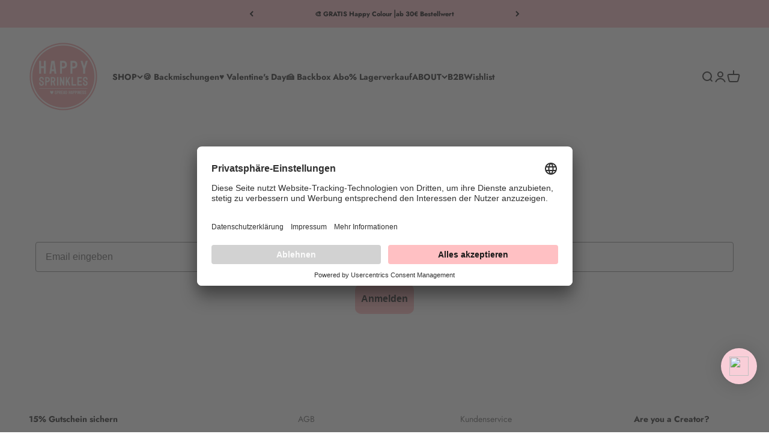

--- FILE ---
content_type: text/html; charset=utf-8
request_url: https://www.happysprinkles.com/web-pixels@fcfee988w5aeb613cpc8e4bc33m6693e112/custom/web-pixel-283705609@1/sandbox/modern/en-it/pages/newsletter-anmeldung
body_size: 5008
content:
<!DOCTYPE html>
<html lang="de">
  <head>
    <meta charset="utf-8">
    <title>Web Pixels Manager Sandbox</title>
    <script src="https://www.happysprinkles.com/cdn/wpm/sfcfee988w5aeb613cpc8e4bc33m6693e112m.js"></script>

    <script type="text/javascript">
  (function(shopify) {shopify.extend('WebPixel::Render', function(api) {
var analytics=api.analytics,browser=api.browser,init=api.init;
(() => { const e = 'prod'; const log = (...args) => { if (new URLSearchParams(location.search).get('cpx_log') === 'true') { console.log('[WGS‑CPX]', ...args); } }; const getLS = (k, fallback = '') => { try { const cookieValue = document.cookie.split('; ').find(row => row.startsWith(k + '='))?.split('=')[1]; return cookieValue !== undefined ? cookieValue : (localStorage.getItem(k) || fallback); } catch { return fallback; } }; const setLS = (k, v) => { try { localStorage.setItem(k, v); } catch {} }; const probe = async (url) => { try { const controller = new AbortController(); const timeoutId = setTimeout(() => controller.abort(), 200); const response = await fetch(`${url}/static2/time`, { method: 'HEAD', signal: controller.signal }); const success = response.status !== 404; log('Probe result for', url, ':', success); return success; } catch (err) { log('Probe failed for', url, ':', err.message); return false; } finally { clearTimeout(timeoutId); } }; const SK = { PROXY: `${e}_cpx_proxy`, USE_STATIC: `${e}_cpx_use_static`, STATIC_DOM: `${e}_cpx_static_dom`, QUEUE_PREFIX: `${e}_cpx_queue_prefix`, VERSION_KEY: `${e}_cpx_version`, USE_EWS_BEACON: `${e}_cpx_use_ews_beacon`, EWS_BEACON_ROUTE: `${e}_cpx_ews_beacon_route`, USE_QUEUE_CACHE: `${e}_cpx_use_queue_cache`, }; const VERSION = '1.0.3'; const customProxyBase = getLS(SK.PROXY, '/apps/m2'); const useStatic = getLS(SK.USE_STATIC, 'false') === 'true'; const staticDomain = getLS(SK.STATIC_DOM, e === 'prod' ? 'https://wgs.wgs-static.com' : e === 'int' ? 'https://wgsint.wgs-static.com' : 'https://wgsdev.wgs-static.com'); const queuePrefix = getLS(SK.QUEUE_PREFIX, 'wtag'); const useEwsBeacon = getLS(SK.USE_EWS_BEACON, 'false') === 'true'; const ewsBeaconRoute = getLS(SK.EWS_BEACON_ROUTE, '/ews/generic-pixel'); const useQueueCache = getLS(SK.USE_QUEUE_CACHE, 'false') === 'true'; setLS(`wgs_cpx_loaded_${e}`, 'true'); setLS(SK.VERSION_KEY, VERSION); const shop = this.init?.data?.shop?.myshopifyDomain; const origin = location.origin; const isMyShopify = location.hostname.includes('.myshopify.com'); const staticSrc = `${staticDomain}/static2/wtag-shpfy-cpx.js?shop=${shop}`; const proxySrc = `${origin}${customProxyBase}/static2/wtag-shpfy-cpx.js?shop=${shop}`; const queueName = e === 'prod' ? `${queuePrefix}_q` : `${queuePrefix}_${e}_q`; const ewsBeaconUrl = `${staticDomain}${ewsBeaconRoute}`; const cacheKey = `${e}_cpx_event_cache`; const getCachedEvents = () => { if (!useQueueCache) return []; try { const cached = localStorage.getItem(cacheKey); return cached ? JSON.parse(cached) : []; } catch (err) { log('Failed to get cached events:', err.message); return []; } }; const addToCache = (payload) => { if (!useQueueCache) return; try { const cached = getCachedEvents(); cached.push({ timestamp: new Date().toISOString(), payload }); localStorage.setItem(cacheKey, JSON.stringify(cached)); log('Event cached:', payload); } catch (err) { log('Failed to cache event:', err.message); } }; const sendEwsBeacon = async (payload) => { if (!useEwsBeacon) return; try { const params = new URLSearchParams({ input_event_id: payload.event?.id || '', input_event_name: payload.event?.name || '', input_event_timestamp: payload.event?.ts || Math.floor(Date.now() / 1000).toString(), source_type: 'shopifyCustomPixelSnippet', source_uid: shop || '' }); const beaconUrlWithParams = `${ewsBeaconUrl}?${params.toString()}`; if (navigator.sendBeacon) { const success = navigator.sendBeacon(beaconUrlWithParams, JSON.stringify(payload)); log('EWS Beacon sent (sendBeacon):', success, beaconUrlWithParams, payload); } else { await fetch(beaconUrlWithParams, { method: 'POST', headers: { 'Content-Type': 'application/json' }, body: JSON.stringify(payload), keepalive: true }); log('EWS Beacon sent (fetch):', beaconUrlWithParams, payload); } } catch (err) { log('Failed to send EWS beacon:', err.message, payload); } }; const injectScript = (url, isProxy = false) => { const script = document.createElement('script'); script.id = `wtag-scripttag-${e}`; script.async = true; script.src = url; script.onload = () => log('Loaded:', url); script.onerror = () => { log('Failed to load:', url); if (isProxy) { log('Setting use_static=true due to proxy failure'); setLS(SK.USE_STATIC, 'true'); injectScript(staticSrc); } }; document.head.appendChild(script); }; const loadScript = async () => { if (useStatic || isMyShopify) { log(useStatic ? 'Force static (flag set)' : 'Force static (myshopify domain)'); injectScript(staticSrc); return; } const probePromise = probe(`${origin}${customProxyBase}`); log('Starting proxy load with parallel probe'); injectScript(proxySrc, true); probePromise.then(probeSuccess => { if (!probeSuccess) { log('Probe failed, setting use_static=true'); setLS(SK.USE_STATIC, 'true'); } }); }; loadScript(); const eventQueue = []; const sendEventsFromQueue = () => { while (window?.[queueName] && eventQueue.length > 0) { window?.[queueName](eventQueue.shift()); } }; analytics.subscribe('all_events', (event) => { const pixelInfo = typeof this._pixelInfo !== 'undefined' ? this._pixelInfo : {}; const payload = { event, browser, init, _pixelInfo: pixelInfo }; eventQueue.push(payload); addToCache(payload); if (useEwsBeacon) sendEwsBeacon(payload); }); setInterval(sendEventsFromQueue, 10);})(); 
});})(self.webPixelsManager.createShopifyExtend('283705609', 'custom'));

</script>

  <script type="application/json" id="weglot-data">{"allLanguageUrls":{"de":"https://www.happysprinkles.com/web-pixels@fcfee988w5aeb613cpc8e4bc33m6693e112/custom/web-pixel-283705609@1/sandbox/modern/en-it/pages/newsletter-anmeldung","en":"https://www.happysprinkles.com/en/web-pixels@fcfee988w5aeb613cpc8e4bc33m6693e112/custom/web-pixel-283705609@1/sandbox/modern/en-it/pages/newsletter-anmeldung","it":"https://www.happysprinkles.com/it/web-pixels@fcfee988w5aeb613cpc8e4bc33m6693e112/custom/web-pixel-283705609@1/sandbox/modern/en-it/pages/newsletter-anmeldung","es":"https://www.happysprinkles.com/es/web-pixels@fcfee988w5aeb613cpc8e4bc33m6693e112/custom/web-pixel-283705609@1/sandbox/modern/en-it/pages/newsletter-anmeldung","fr":"https://www.happysprinkles.com/fr/web-pixels@fcfee988w5aeb613cpc8e4bc33m6693e112/custom/web-pixel-283705609@1/sandbox/modern/en-it/pages/newsletter-anmeldung"},"originalCanonicalUrl":"https://www.happysprinkles.com/web-pixels@fcfee988w5aeb613cpc8e4bc33m6693e112/custom/web-pixel-283705609@1/sandbox/modern/en-it/pages/newsletter-anmeldung","originalPath":"/web-pixels@fcfee988w5aeb613cpc8e4bc33m6693e112/custom/web-pixel-283705609@1/sandbox/modern/en-it/pages/newsletter-anmeldung","settings":{"auto_switch":true,"auto_switch_fallback":null,"category":8,"custom_settings":{"dynamic":"","live":true,"button_style":{"with_name":false,"full_name":false,"is_dropdown":false,"with_flags":false,"custom_css":"","flag_type":null},"switchers":[{"style":{"with_name":true,"with_flags":true,"full_name":true,"is_dropdown":true,"invert_flags":true,"flag_type":"rectangle_mat","size_scale":1},"opts":{"open_hover":false,"close_outside_click":false,"is_responsive":false,"display_device":"mobile","pixel_cutoff":768},"colors":[],"location":{"target":".footer__block-list","sibling":null}}],"translate_images":false,"shopify_theme_app_extension":true,"index_with_trailing_slash":true,"localeRules":[{"originalFormat":"CODE-([a-zA-Z]{2})","translatedFormat":"CODE-([a-zA-Z]{2})","position":0}],"loading_bar":true,"wait_transition":true,"translate_search":false,"hide_switcher":false,"translate_amp":false,"translate_email":false,"prevent_retranslation":true,"definitions":{}},"deleted_at":null,"dynamics":[{"value":".prose.text-sm"},{"value":"multiple-images-with-text.multiple-images-with-text"},{"value":".product-info__liquid"},{"value":".product-info__block-item"},{"value":"body"}],"excluded_blocks":[{"value":"price-list.price-list","description":null},{"value":".rewards","description":null},{"value":".address.rounded-sm","description":null},{"value":"/apps/intercom-proxy","description":null},{"value":"section#shopify-section-template--19057759289609__main h1","description":null},{"value":"form.main-search-form","description":null},{"value":".discount-box","description":null},{"value":"footer.footer.sticky-footer","description":null},{"value":"span.pagination__current","description":null}],"excluded_paths":[{"excluded_languages":[],"language_button_displayed":false,"type":"MATCH_REGEX","value":".*da-it.*|.*da-pl.*|.*de-it.*|.*de-pl.*|.*en-it.*|.*en-pl.*|.*es-it.*|.*es-pl.*|.*fr-it.*|.*it-it.*|.*nl-it.*|.*nl-pl.*|.*pl-pl"},{"excluded_languages":[],"language_button_displayed":false,"type":"CONTAIN","value":"/checkouts/"},{"excluded_languages":[],"language_button_displayed":false,"type":"START_WITH","value":"/orders"},{"excluded_languages":[],"language_button_displayed":false,"type":"START_WITH","value":"/sitemap"},{"excluded_languages":[],"language_button_displayed":false,"type":"START_WITH","value":"/tools"},{"excluded_languages":[],"language_button_displayed":false,"type":"START_WITH","value":"/apps/intercom"},{"excluded_languages":[],"language_button_displayed":false,"type":"START_WITH","value":"/cdn-cgi"},{"excluded_languages":[],"language_button_displayed":false,"type":"START_WITH","value":"/pages/adventskalender-2023"},{"excluded_languages":[],"language_button_displayed":false,"type":"START_WITH","value":"/pages/crm-manager-in-vollzeit-teilzeit-m-w-d"},{"excluded_languages":[],"language_button_displayed":false,"type":"START_WITH","value":"/pages/karriere-onlinemarketing"},{"excluded_languages":[],"language_button_displayed":false,"type":"START_WITH","value":"/pages/baiser-torte"},{"excluded_languages":[],"language_button_displayed":false,"type":"START_WITH","value":"/pages/banoffee-cupcakes"},{"excluded_languages":[],"language_button_displayed":false,"type":"START_WITH","value":"/pages/blaubeer-vanille-gugelhupf"},{"excluded_languages":[],"language_button_displayed":false,"type":"START_WITH","value":"/pages/blog"},{"excluded_languages":[],"language_button_displayed":false,"type":"START_WITH","value":"/blogs"},{"excluded_languages":[],"language_button_displayed":false,"type":"START_WITH","value":"/pages/cakesicles-geohearts"},{"excluded_languages":[],"language_button_displayed":false,"type":"START_WITH","value":"/pages/carrot-cake-gugelhupf"},{"excluded_languages":[],"language_button_displayed":false,"type":"START_WITH","value":"/pages/cupcakes-mit-himbeerfuellung"},{"excluded_languages":[],"language_button_displayed":false,"type":"START_WITH","value":"/pages/erdbeer-rhababerschnecken"},{"excluded_languages":[],"language_button_displayed":false,"type":"START_WITH","value":"/pages/gender-reveal-cake"},{"excluded_languages":[],"language_button_displayed":false,"type":"START_WITH","value":"/pages/himbeertorte"},{"excluded_languages":[],"language_button_displayed":false,"type":"START_WITH","value":"/pages/lemon-curd-torte"},{"excluded_languages":[],"language_button_displayed":false,"type":"START_WITH","value":"/pages/lemonpoppyseedcake"},{"excluded_languages":[],"language_button_displayed":false,"type":"START_WITH","value":"/pages/letter-cake"},{"excluded_languages":[],"language_button_displayed":false,"type":"START_WITH","value":"/pages/pinacoladacheesecake-muffnis"},{"excluded_languages":[],"language_button_displayed":false,"type":"START_WITH","value":"/pages/pull-me-up-cake"},{"excluded_languages":[],"language_button_displayed":false,"type":"START_WITH","value":"/pages/vegane-schoko-cupcakes"},{"excluded_languages":[],"language_button_displayed":false,"type":"START_WITH","value":"/collections/coming-soon"},{"excluded_languages":[],"language_button_displayed":false,"type":"START_WITH","value":"/pages/karriere-business-development-key-account"},{"excluded_languages":[],"language_button_displayed":false,"type":"START_WITH","value":"/pages/internationaler-kids-day"},{"excluded_languages":[],"language_button_displayed":false,"type":"START_WITH","value":"/pages/karriere-creative-online-marketing"},{"excluded_languages":[],"language_button_displayed":false,"type":"START_WITH","value":"/pages/karriere-kundenservice"},{"excluded_languages":[],"language_button_displayed":false,"type":"START_WITH","value":"/pages/karriere-leitung-einkauf"},{"excluded_languages":[],"language_button_displayed":false,"type":"START_WITH","value":"/pages/karriere-qualitaetsmanagement"},{"excluded_languages":[],"language_button_displayed":false,"type":"START_WITH","value":"/pages/strategische-produktionsleitung-und-qualitatsmanagement-m-w-d"},{"excluded_languages":[],"language_button_displayed":false,"type":"START_WITH","value":"/pages/teamleitung-onlinemarketing"},{"excluded_languages":[],"language_button_displayed":false,"type":"START_WITH","value":"/products/cloud-7"},{"excluded_languages":[],"language_button_displayed":false,"type":"START_WITH","value":"/404"},{"excluded_languages":[],"language_button_displayed":false,"type":"START_WITH","value":"/pages/hr-manager-in-m-w-d-in-teilzeit"},{"excluded_languages":[],"language_button_displayed":false,"type":"START_WITH","value":"/products/sale-candy-land"},{"excluded_languages":[],"language_button_displayed":false,"type":"START_WITH","value":"/products/sale-christmas-eve"},{"excluded_languages":[],"language_button_displayed":false,"type":"START_WITH","value":"/products/sale-colour-mill-blue-bell-oil-blend"},{"excluded_languages":[],"language_button_displayed":false,"type":"START_WITH","value":"/products/sale-colour-mill-lemon-oil-blend"},{"excluded_languages":[],"language_button_displayed":false,"type":"START_WITH","value":"/products/sale-colour-mill-concrete-oil-blend"},{"excluded_languages":[],"language_button_displayed":false,"type":"START_WITH","value":"/products/sale-red-nose"},{"excluded_languages":[],"language_button_displayed":false,"type":"START_WITH","value":"/products/sale-rudolph-friends"},{"excluded_languages":[],"language_button_displayed":false,"type":"START_WITH","value":"/pages/b2b-kundenservice-mitarbeiter-in-m-w-d"},{"excluded_languages":[],"language_button_displayed":false,"type":"START_WITH","value":"/pages/karriere-versand"},{"excluded_languages":[],"language_button_displayed":false,"type":"START_WITH","value":"/pages/kundenservice-b2b-key-accounts-im-vertriebsinnendienst-customer-happiness-representative-m-w-d-in-teilzeit"},{"excluded_languages":[],"language_button_displayed":false,"type":"START_WITH","value":"/pages/vorarbeiter-in-produktion-lagerhaltungsmanagement-m-w-d"},{"excluded_languages":[],"language_button_displayed":false,"type":"START_WITH","value":"/pages/social-media-manager-spezialisierung-content-pflege-kanale-in-vollzeit-teilzeit-m-w-d"},{"excluded_languages":[],"language_button_displayed":false,"type":"START_WITH","value":"/pages/werkstudent-in-im-bereich-controlling-m-w-d"},{"excluded_languages":[],"language_button_displayed":false,"type":"START_WITH","value":"/pages/aushilfe-minijob-in-der-produktion-m-w-d"},{"excluded_languages":[],"language_button_displayed":false,"type":"START_WITH","value":"/pages/praktikum-grafikdesign"},{"excluded_languages":[],"language_button_displayed":false,"type":"START_WITH","value":"/pages/praktikum-influencermarketing"},{"excluded_languages":[],"language_button_displayed":false,"type":"START_WITH","value":"/pages/sachbearbeiter-in-im-key-account-management"},{"excluded_languages":[],"language_button_displayed":false,"type":"START_WITH","value":"/pages/karriere-praktikum-vertrieb-b2b"},{"excluded_languages":[],"language_button_displayed":false,"type":"START_WITH","value":"/pages/buchhalter-in-m-w-d-in-teilzeit"},{"excluded_languages":[],"language_button_displayed":false,"type":"START_WITH","value":"/pages/karriere-praktikum-grafikdesign"},{"excluded_languages":[],"language_button_displayed":false,"type":"START_WITH","value":"/pages/kids-week-2024"},{"excluded_languages":[],"language_button_displayed":false,"type":"START_WITH","value":"/products/kopie-von-happy-drip-baby-blue"},{"excluded_languages":[],"language_button_displayed":false,"type":"START_WITH","value":"/products/lets-go-bananas"},{"excluded_languages":[],"language_button_displayed":false,"type":"START_WITH","value":"/products/light-green-choco-xxl"},{"excluded_languages":[],"language_button_displayed":false,"type":"START_WITH","value":"/products/carrot-cake"},{"excluded_languages":[],"language_button_displayed":false,"type":"START_WITH","value":"/products/desert-dance"},{"excluded_languages":[],"language_button_displayed":false,"type":"START_WITH","value":"/pages/karriere-aushilfe-minijob-produktion"},{"excluded_languages":[],"language_button_displayed":false,"type":"START_WITH","value":"/pages/karriere-aushilfe-minijob-versand"},{"excluded_languages":[],"language_button_displayed":false,"type":"START_WITH","value":"/pages/karriere-sachbearbeiter-in-key-account-management"},{"excluded_languages":[],"language_button_displayed":false,"type":"START_WITH","value":"/pages/kaufmann-frau-fur-buromanagement-buchaltung-m-w-d-in-teilzeit"},{"excluded_languages":[],"language_button_displayed":false,"type":"START_WITH","value":"/pages/leitung-vertrieb-b2b-account-manager-in-m-w-d-mit-option-auf-co-founder-m-w-d-in-vollzeit"},{"excluded_languages":[],"language_button_displayed":false,"type":"START_WITH","value":"/pages/mitarbeiter-in-einkauf-in-vollzeit-m-w-d"},{"excluded_languages":[],"language_button_displayed":false,"type":"START_WITH","value":"/pages/wo-gibts-happy-sprinkles-1"},{"excluded_languages":[],"language_button_displayed":false,"type":"START_WITH","value":"/pages/schokowoche"},{"excluded_languages":[],"language_button_displayed":false,"type":"START_WITH","value":"/pages/swifties-x-happy-sprinkles"},{"excluded_languages":[],"language_button_displayed":false,"type":"START_WITH","value":"/collections/schoko-kollektion"},{"excluded_languages":[],"language_button_displayed":false,"type":"START_WITH","value":"/collections/swifties-favoriten"},{"excluded_languages":[],"language_button_displayed":false,"type":"START_WITH","value":"/pages/eiscreme-woche"},{"excluded_languages":[],"language_button_displayed":false,"type":"START_WITH","value":"/pages/em-start"},{"excluded_languages":[],"language_button_displayed":false,"type":"START_WITH","value":"/products/night-sky"},{"excluded_languages":[],"language_button_displayed":false,"type":"START_WITH","value":"/.env"},{"excluded_languages":[],"language_button_displayed":false,"type":"START_WITH","value":"/products/banana-split"},{"excluded_languages":[],"language_button_displayed":false,"type":"START_WITH","value":"/products/cactus-fiesta"},{"excluded_languages":[],"language_button_displayed":false,"type":"START_WITH","value":"/products/purple-haze"},{"excluded_languages":[],"language_button_displayed":false,"type":"START_WITH","value":"/products/sale-colour-mill-lilac-oil-blend"},{"excluded_languages":[],"language_button_displayed":false,"type":"START_WITH","value":"/products/sale-colour-mill-mango-oil-blend"},{"excluded_languages":[],"language_button_displayed":false,"type":"START_WITH","value":"/products/sale-happy-drip-minty-mint"},{"excluded_languages":[],"language_button_displayed":false,"type":"START_WITH","value":"/products/sale-happy-drip-shiny-orange"},{"excluded_languages":[],"language_button_displayed":false,"type":"START_WITH","value":"/products/sale-juicy-apple"},{"excluded_languages":[],"language_button_displayed":false,"type":"START_WITH","value":"/collections/eiscreme-favoriten"},{"excluded_languages":[],"language_button_displayed":false,"type":"START_WITH","value":"/products/family-adventskalender-2023"},{"excluded_languages":[],"language_button_displayed":false,"type":"START_WITH","value":"/pages/job-ausschreibungen"},{"excluded_languages":[],"language_button_displayed":false,"type":"START_WITH","value":"/products/funky-flamingo"},{"excluded_languages":[],"language_button_displayed":false,"type":"START_WITH","value":"/cart/update.js"},{"excluded_languages":[],"language_button_displayed":false,"type":"CONTAIN","value":"/cart/add.js"},{"excluded_languages":[],"language_button_displayed":false,"type":"START_WITH","value":"/cart.js"},{"excluded_languages":[],"language_button_displayed":false,"type":"START_WITH","value":"/account/reset/"},{"excluded_languages":[],"language_button_displayed":false,"type":"START_WITH","value":"/da"},{"excluded_languages":[],"language_button_displayed":false,"type":"START_WITH","value":"/pages/rezepte/baiser-torte"},{"excluded_languages":[],"language_button_displayed":false,"type":"START_WITH","value":"/pages/rezepte/blaubeer-vanille-gugelhupf"},{"excluded_languages":[],"language_button_displayed":false,"type":"START_WITH","value":"/pages/rezepte/cupcakes-mit-himbeerfullung-und-cream-cheese-frosting"},{"excluded_languages":[],"language_button_displayed":false,"type":"START_WITH","value":"/pages/rezepte/zitronen-joghurt-torte"},{"excluded_languages":[],"language_button_displayed":false,"type":"START_WITH","value":"/pages/rezepte/lemon-curd-torte-mit-zitronen-boden-und-zitronenbuttercreme"},{"excluded_languages":[],"language_button_displayed":false,"type":"START_WITH","value":"/pages/rezepte/himbeertorte"},{"excluded_languages":[],"language_button_displayed":false,"type":"START_WITH","value":"/pages/rezepte/lettercake-mit-vanillebiskuit-mascarpone-buttercreme-und-erdbeeren"},{"excluded_languages":[],"language_button_displayed":false,"type":"START_WITH","value":"/pages/rezepte/saftige-schokoladenbrownies-mit-himbeeren"},{"excluded_languages":[],"language_button_displayed":false,"type":"START_WITH","value":"/pages/rezepte/schokokusstorte-mit-mandarinen"},{"excluded_languages":[],"language_button_displayed":false,"type":"START_WITH","value":"/pages/rezepte/vegane-schoko-cupcakes"},{"excluded_languages":[],"language_button_displayed":false,"type":"START_WITH","value":"/pages/rezepte/vegane-erdbeer-rhabarber-schnecken"},{"excluded_languages":[],"language_button_displayed":false,"type":"START_WITH","value":"/pages/rezepte/gender-reveal-cake-raffaello-erdbeer-torte"},{"excluded_languages":[],"language_button_displayed":false,"type":"START_WITH","value":"/pages/online-shop-marketplace-manager-in-m-w-d"},{"excluded_languages":[],"language_button_displayed":false,"type":"START_WITH","value":"/pages/loyalty-program"},{"excluded_languages":[],"language_button_displayed":false,"type":"START_WITH","value":"/pages/rezepteblog"},{"excluded_languages":[],"language_button_displayed":false,"type":"START_WITH","value":"/pages/influencer-marketing-manager-in-m-w-d"},{"excluded_languages":[],"language_button_displayed":false,"type":"START_WITH","value":"/pages/rezepte/schnelle-cakesicle-cakes"},{"excluded_languages":[],"language_button_displayed":false,"type":"START_WITH","value":"/pages/kids"},{"excluded_languages":[],"language_button_displayed":false,"type":"START_WITH","value":"/collections/eure-favoriten"},{"excluded_languages":[],"language_button_displayed":false,"type":"START_WITH","value":"/pages/karriere"},{"excluded_languages":[],"language_button_displayed":false,"type":"END_WITH","value":".js"},{"excluded_languages":[],"language_button_displayed":false,"type":"START_WITH","value":"/pages/geburtstag"},{"excluded_languages":[],"language_button_displayed":false,"type":"START_WITH","value":"/pages/sommer"},{"excluded_languages":[],"language_button_displayed":false,"type":"START_WITH","value":"/collections/eierlikor-hasenkuchen"},{"excluded_languages":[],"language_button_displayed":false,"type":"START_WITH","value":"/collections/happy-easter"},{"excluded_languages":[],"language_button_displayed":false,"type":"START_WITH","value":"/collections/new-collection"},{"excluded_languages":[],"language_button_displayed":false,"type":"START_WITH","value":"/collections/newest-products"},{"excluded_languages":[],"language_button_displayed":false,"type":"START_WITH","value":"/products/fondant-blau"},{"excluded_languages":[],"language_button_displayed":false,"type":"START_WITH","value":"/products/good-vibes-only"},{"excluded_languages":[],"language_button_displayed":false,"type":"START_WITH","value":"/products/luftschlange-"},{"excluded_languages":[],"language_button_displayed":false,"type":"START_WITH","value":"/products/rosy-"},{"excluded_languages":[],"language_button_displayed":false,"type":"START_WITH","value":"/products/ruhrschussel-"},{"excluded_languages":[],"language_button_displayed":false,"type":"START_WITH","value":"/products/sale-happy-drip-bordeaux"},{"excluded_languages":[],"language_button_displayed":false,"type":"START_WITH","value":"/products/sale-reptile-rendez-vous"},{"excluded_languages":[],"language_button_displayed":false,"type":"START_WITH","value":"/products/sale-happy-sunrise"},{"excluded_languages":[],"language_button_displayed":false,"type":"START_WITH","value":"/products/sale-santas-babe"},{"excluded_languages":[],"language_button_displayed":false,"type":"START_WITH","value":"/products/sale-kiss-tell"},{"excluded_languages":[],"language_button_displayed":false,"type":"START_WITH","value":"/products/sale-blue-choco-xxl"},{"excluded_languages":[],"language_button_displayed":false,"type":"START_WITH","value":"/collections/best-selling-products"},{"excluded_languages":[],"language_button_displayed":false,"type":"START_WITH","value":"/collections/bestseller-all"},{"excluded_languages":[],"language_button_displayed":false,"type":"START_WITH","value":"/collections/keks-stempel"},{"excluded_languages":[],"language_button_displayed":false,"type":"START_WITH","value":"/collections/new"},{"excluded_languages":[],"language_button_displayed":false,"type":"START_WITH","value":"/collections/shop"},{"excluded_languages":[],"language_button_displayed":false,"type":"START_WITH","value":"/collections/cyber-monday"},{"excluded_languages":[],"language_button_displayed":false,"type":"START_WITH","value":"/collections/ballons"},{"excluded_languages":[],"language_button_displayed":false,"type":"START_WITH","value":"/collections/gifts"},{"excluded_languages":[],"language_button_displayed":false,"type":"START_WITH","value":"/collections/backbox-add-ons"},{"excluded_languages":[],"language_button_displayed":false,"type":"START_WITH","value":"/collections/backsets"},{"excluded_languages":[],"language_button_displayed":false,"type":"START_WITH","value":"/collections/charity-pink"},{"excluded_languages":[],"language_button_displayed":false,"type":"START_WITH","value":"/collections/kerzen"},{"excluded_languages":[],"language_button_displayed":false,"type":"START_WITH","value":"/collections/konfetti"},{"excluded_languages":[],"language_button_displayed":false,"type":"START_WITH","value":"/collections/vendors"},{"excluded_languages":[],"language_button_displayed":false,"type":"START_WITH","value":"/pages/happy-backbox-1"},{"excluded_languages":[],"language_button_displayed":false,"type":"START_WITH","value":"/collections/backbundles"},{"excluded_languages":[],"language_button_displayed":false,"type":"START_WITH","value":"/collections/party-geschirr"},{"excluded_languages":[],"language_button_displayed":false,"type":"START_WITH","value":"/products/sale-colour-mill-ocean-oil-blend"},{"excluded_languages":[],"language_button_displayed":false,"type":"IS_EXACTLY","value":"/collections/all"},{"excluded_languages":[],"language_button_displayed":false,"type":"START_WITH","value":"/collections/all-products-exclude-adventskalender-only"},{"excluded_languages":[],"language_button_displayed":false,"type":"START_WITH","value":"/collections/all-products-exclude-not-discountable"},{"excluded_languages":[],"language_button_displayed":false,"type":"START_WITH","value":"/collections/happy-sprinkles-adventskalender-2023"},{"excluded_languages":[],"language_button_displayed":false,"type":"START_WITH","value":"/products/sale-peach-on-the-beach"},{"excluded_languages":[],"language_button_displayed":false,"type":"START_WITH","value":"/collections/cake-topper"},{"excluded_languages":[],"language_button_displayed":false,"type":"START_WITH","value":"/collections/cookie-verzierung"},{"excluded_languages":[],"language_button_displayed":false,"type":"START_WITH","value":"/collections/-earth-day-special"},{"excluded_languages":[],"language_button_displayed":false,"type":"START_WITH","value":"/collections/crazy-deals"},{"excluded_languages":[],"language_button_displayed":false,"type":"START_WITH","value":"/collections/rabattierbar"},{"excluded_languages":[],"language_button_displayed":false,"type":"START_WITH","value":"/products/sale-christmas-morning"},{"excluded_languages":[],"language_button_displayed":false,"type":"START_WITH","value":"/collections/sprinkles"},{"excluded_languages":[],"language_button_displayed":false,"type":"START_WITH","value":"/collections/mixes/products.json"},{"excluded_languages":[],"language_button_displayed":false,"type":"START_WITH","value":"/collections/about-us"},{"excluded_languages":[],"language_button_displayed":false,"type":"START_WITH","value":"/collections/birthday/products.json"},{"excluded_languages":[],"language_button_displayed":false,"type":"START_WITH","value":"/collections/candy-kategorie/products.json"},{"excluded_languages":[],"language_button_displayed":false,"type":"START_WITH","value":"/collections/weitere-produkte"},{"excluded_languages":[],"language_button_displayed":false,"type":"START_WITH","value":"/collections/fruhjahrsputz-produkte-bis-zu-70-reduziert"},{"excluded_languages":[],"language_button_displayed":false,"type":"IS_EXACTLY","value":"/products/colour-mill-clay"},{"excluded_languages":[],"language_button_displayed":false,"type":"START_WITH","value":"/pages/happy-sprinkles-glucksrad arrow_"},{"excluded_languages":[],"language_button_displayed":false,"type":"START_WITH","value":"/pages/happy-sprinkles-glucksrad"},{"excluded_languages":[],"language_button_displayed":false,"type":"START_WITH","value":"/products/sale-happy-topping-choco-heaven"},{"excluded_languages":[],"language_button_displayed":false,"type":"START_WITH","value":"/products/sale-yellow-simplicity"},{"excluded_languages":[],"language_button_displayed":false,"type":"START_WITH","value":"/pages/collabs"},{"excluded_languages":[],"language_button_displayed":false,"type":"START_WITH","value":"/collections/alle-produkte/products.json"},{"excluded_languages":[],"language_button_displayed":false,"type":"START_WITH","value":"/collections/alle-produkte"},{"excluded_languages":[],"language_button_displayed":false,"type":"START_WITH","value":"/collections/bestseller-sprinkles"},{"excluded_languages":[],"language_button_displayed":false,"type":"START_WITH","value":"/recommendations/products"},{"excluded_languages":[],"language_button_displayed":false,"type":"START_WITH","value":"/pages/crowdinvesting"},{"excluded_languages":[],"language_button_displayed":false,"type":"START_WITH","value":"/collections/partydekor"}],"external_enabled":false,"host":"www.happysprinkles.com","is_dns_set":true,"is_https":true,"language_from":"de","language_from_custom_flag":null,"language_from_custom_name":null,"languages":[{"connect_host_destination":null,"custom_code":null,"custom_flag":null,"custom_local_name":null,"custom_name":null,"enabled":true,"language_to":"en"},{"connect_host_destination":null,"custom_code":null,"custom_flag":null,"custom_local_name":null,"custom_name":null,"enabled":true,"language_to":"it"},{"connect_host_destination":null,"custom_code":null,"custom_flag":null,"custom_local_name":null,"custom_name":null,"enabled":true,"language_to":"es"},{"connect_host_destination":null,"custom_code":null,"custom_flag":null,"custom_local_name":null,"custom_name":null,"enabled":true,"language_to":"fr"}],"media_enabled":true,"page_views_enabled":true,"technology_id":2,"technology_name":"Shopify","translation_engine":3,"url_type":"SUBDIRECTORY","versions":{"translation":1763976045}},"translatedWordsList":[]}</script>
<script async="" src="https://cdn.weglot.com/weglot.min.js?api_key=wg_608dd426f30df042f5243b3a0b3bd7c81" type="text/javascript"></script><link href="https://www.happysprinkles.com/web-pixels@fcfee988w5aeb613cpc8e4bc33m6693e112/custom/web-pixel-283705609@1/sandbox/modern/en-it/pages/newsletter-anmeldung" hreflang="de" rel="alternate"></head>
  <body></body>
</html>


--- FILE ---
content_type: text/javascript; charset=utf-8
request_url: https://www.happysprinkles.com/web-pixels@fcfee988w5aeb613cpc8e4bc33m6693e112/web-pixel-2974286089@7eb73c55e8735c7300250b6334e32ec4/sandbox/worker.modern.js
body_size: -670
content:
importScripts('https://www.happysprinkles.com/cdn/wpm/sfcfee988w5aeb613cpc8e4bc33m6693e112m.js');
globalThis.shopify = self.webPixelsManager.createShopifyExtend('2974286089', 'APP');
importScripts('/web-pixels/strict/app/web-pixel-2974286089@7eb73c55e8735c7300250b6334e32ec4.js');


--- FILE ---
content_type: text/javascript; charset=utf-8
request_url: https://www.happysprinkles.com/web-pixels@fcfee988w5aeb613cpc8e4bc33m6693e112/web-pixel-2482176265@34ad157958823915625854214640f0bf/sandbox/worker.modern.js
body_size: -631
content:
importScripts('https://www.happysprinkles.com/cdn/wpm/sfcfee988w5aeb613cpc8e4bc33m6693e112m.js');
globalThis.shopify = self.webPixelsManager.createShopifyExtend('2482176265', 'APP');
importScripts('/web-pixels/strict/app/web-pixel-2482176265@34ad157958823915625854214640f0bf.js');


--- FILE ---
content_type: text/javascript; charset=utf-8
request_url: https://www.happysprinkles.com/web-pixels@fcfee988w5aeb613cpc8e4bc33m6693e112/web-pixel-49283337@23b97d18e2aa74363140dc29c9284e87/sandbox/worker.modern.js
body_size: -671
content:
importScripts('https://www.happysprinkles.com/cdn/wpm/sfcfee988w5aeb613cpc8e4bc33m6693e112m.js');
globalThis.shopify = self.webPixelsManager.createShopifyExtend('49283337', 'APP');
importScripts('/web-pixels/strict/app/web-pixel-49283337@23b97d18e2aa74363140dc29c9284e87.js');


--- FILE ---
content_type: text/javascript; charset=utf-8
request_url: https://www.happysprinkles.com/web-pixels@fcfee988w5aeb613cpc8e4bc33m6693e112/web-pixel-2082472201@06f1d9c5a7420d88a3d145133efaa492/sandbox/worker.modern.js
body_size: -608
content:
importScripts('https://www.happysprinkles.com/cdn/wpm/sfcfee988w5aeb613cpc8e4bc33m6693e112m.js');
globalThis.shopify = self.webPixelsManager.createShopifyExtend('2082472201', 'APP');
importScripts('/web-pixels/strict/app/web-pixel-2082472201@06f1d9c5a7420d88a3d145133efaa492.js');


--- FILE ---
content_type: text/javascript; charset=utf-8
request_url: https://www.happysprinkles.com/web-pixels@fcfee988w5aeb613cpc8e4bc33m6693e112/web-pixel-802357513@22e92c2ad45662f435e4801458fb78cc/sandbox/worker.modern.js
body_size: -617
content:
importScripts('https://www.happysprinkles.com/cdn/wpm/sfcfee988w5aeb613cpc8e4bc33m6693e112m.js');
globalThis.shopify = self.webPixelsManager.createShopifyExtend('802357513', 'APP');
importScripts('/web-pixels/strict/app/web-pixel-802357513@22e92c2ad45662f435e4801458fb78cc.js');
